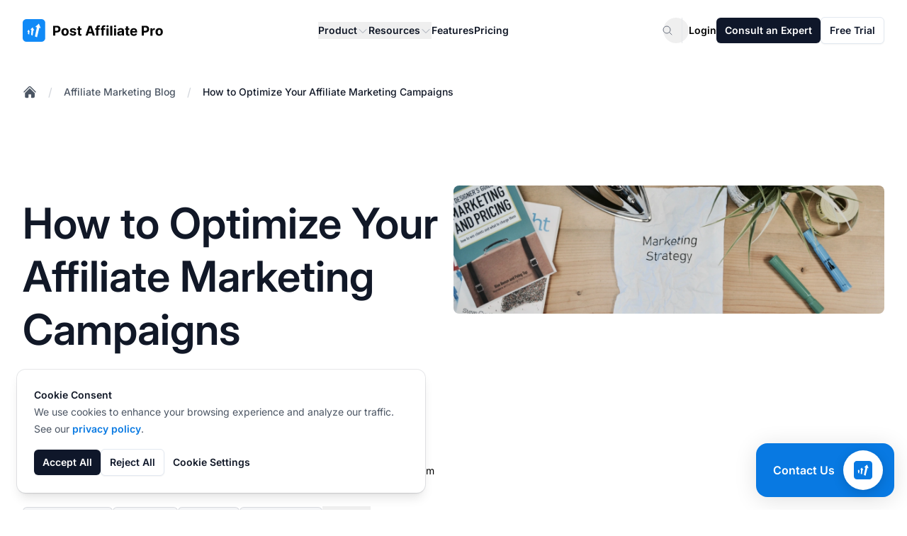

--- FILE ---
content_type: image/svg+xml
request_url: https://images.postaffiliatepro.com/images/logo.svg
body_size: 2002
content:
<svg xmlns="http://www.w3.org/2000/svg" width="187" height="30" fill="none"><path fill="#118AF7" d="M25 30H5a4.95 4.95 0 0 1-5-4.999V5a4.979 4.979 0 0 1 .367-1.922c.25-.61.618-1.163 1.083-1.629A4.96 4.96 0 0 1 5 0h20a4.956 4.956 0 0 1 5 5v20a4.937 4.937 0 0 1-1.45 3.551A4.949 4.949 0 0 1 25.001 30z"/><path fill="#fff" d="m8 14 1.7 3.3-1-.2-.1 3.1-1.6-.5v-3l-1-.3L8 14zm2.4-.2 1.3.4-.5 6.8 2 .8.9-7.1 1.4.4-2.3-4.2-2.8 2.9zm6.4-3.5 2.1.6-2.6 12 2.8 1.1 3-12.5 1.9.4L21.5 6l-4.7 4.3z"/><path fill="#050505" d="M48.2 9.4a4.878 4.878 0 0 0-2.5-.6h-5.2v13.1h2.8v-4.2h2.3c.904.027 1.8-.18 2.6-.6a3.54 3.54 0 0 0 1.6-1.6 4.704 4.704 0 0 0 0-4.6 3.863 3.863 0 0 0-1.6-1.5zm-1 5a2.038 2.038 0 0 1-.8.8c-.398.216-.847.32-1.3.3h-1.9V11h1.9c.453-.02.902.084 1.3.3.337.186.614.464.8.8.204.33.308.712.3 1.1.008.42-.096.834-.3 1.2zm11.7-1.8a5.257 5.257 0 0 0-2.6-.6 5.538 5.538 0 0 0-2.6.6 4.242 4.242 0 0 0-1.7 1.8 5.667 5.667 0 0 0-.6 2.7c-.027.904.18 1.8.6 2.6a3.721 3.721 0 0 0 1.7 1.8 5.934 5.934 0 0 0 5.2 0 4.237 4.237 0 0 0 1.7-1.8c.41-.805.615-1.697.6-2.6a5.94 5.94 0 0 0-.6-2.7 4.237 4.237 0 0 0-1.7-1.8zm-.7 5.9c-.173.402-.41.773-.7 1.1a1.496 1.496 0 0 1-1.1.4 1.356 1.356 0 0 1-1.1-.4 2.992 2.992 0 0 1-.7-1.1 3.898 3.898 0 0 1-.2-1.5c.01-.506.078-1.009.2-1.5.174-.401.41-.773.7-1.1a1.496 1.496 0 0 1 1.1-.4 1.367 1.367 0 0 1 1.1.4c.312.31.551.686.7 1.1.171.48.24.992.2 1.5a6.768 6.768 0 0 1-.2 1.5zm12.3-1.4a2.061 2.061 0 0 1 .7 1.7 2.71 2.71 0 0 1-.6 1.7 3.266 3.266 0 0 1-1.5 1.1c-.74.256-1.517.39-2.3.4a5.687 5.687 0 0 1-3.1-.8 2.957 2.957 0 0 1-1.299-2.2l2.7-.1c.076.366.291.688.6.9a2.544 2.544 0 0 0 2.4 0 .757.757 0 0 0 .4-.7.715.715 0 0 0-.301-.6 1.89 1.89 0 0 0-.9-.4l-1.7-.3a3.455 3.455 0 0 1-2.1-1 2.418 2.418 0 0 1-.7-1.8 2.774 2.774 0 0 1 .5-1.6 2.964 2.964 0 0 1 1.5-1.1 7.202 7.202 0 0 1 2.2-.4 4.987 4.987 0 0 1 2.9.8 2.835 2.835 0 0 1 1.2 2.1l-2.6.2a.846.846 0 0 0-.09-.33.835.835 0 0 0-.21-.27.907.907 0 0 0-.599-.4 1.896 1.896 0 0 0-.8-.2 2.01 2.01 0 0 0-1.1.3.751.751 0 0 0-.401.7.864.864 0 0 0 .3.6 1.88 1.88 0 0 0 1 .4l1.8.4a4.574 4.574 0 0 1 2.1.9zm7.4 2.6.4 2c-.205.05-.405.117-.6.2a2.489 2.489 0 0 1-.9.1 4.299 4.299 0 0 1-1.7-.3 2.01 2.01 0 0 1-1.1-.9 3.773 3.773 0 0 1-.4-1.6v-5.1h-1.3v-2h1.3V9.7h2.7v2.4h1.8v2h-1.8v4.8c-.024.206.01.414.1.6l.3.3c.15.09.327.126.5.1h.4c.1 0 .2-.2.3-.2zm10-10.9-4.5 13.1h3l1-3h4.7l1 3h3L91.5 8.8h-3.6zm.2 7.9 1.6-5h.1l1.6 5h-3.3zm12.4-5.3v.7h2v2h-2v7.8h-2.7v-7.8h-1.4v-2h1.4v-.7a3.426 3.426 0 0 1 .4-1.8 3.842 3.842 0 0 1 1.1-1.1 4.258 4.258 0 0 1 1.7-.4c.37-.021.741.013 1.1.1.3.1.6.1.8.2l-.5 2c-.1 0-.2-.1-.4-.1h-.5c-.4 0-.7.1-.8.3a1.888 1.888 0 0 0-.2.8zm7.2 0v.7h2v2h-2v7.8H105v-7.8h-1.4v-2h1.4v-.7a3.436 3.436 0 0 1 .4-1.8 3.842 3.842 0 0 1 1.1-1.1 4.258 4.258 0 0 1 1.7-.4c.37-.021.741.013 1.1.1.3.1.6.1.8.2l-.5 2c-.1 0-.2-.1-.4-.1h-.5c-.4 0-.7.1-.8.3a1.888 1.888 0 0 0-.2.8zm6.1-3a1.403 1.403 0 0 1 .313 1.539 1.406 1.406 0 0 1-1.313.862 1.17 1.17 0 0 1-1-.401 1.402 1.402 0 0 1 1-2.4c.367.027.716.167 1 .4zm-2.4 3.7h2.7v9.8h-2.7v-9.8zm5-3.3h2.7v13.1h-2.7V8.8zm5 3.3h2.7v9.8h-2.7v-9.8zm2.4-3.7a1.403 1.403 0 0 1 .313 1.539 1.406 1.406 0 0 1-1.313.862 1.17 1.17 0 0 1-1-.401 1.402 1.402 0 0 1 1-2.4c.363.045.707.183 1 .4zm9.5 4.3a3.097 3.097 0 0 0-1.3-.6 7.767 7.767 0 0 0-1.6-.2 4.642 4.642 0 0 0-2.1.4 3.973 3.973 0 0 0-1.5 1 4.374 4.374 0 0 0-.8 1.5l2.5.2c.107-.325.318-.607.6-.8.362-.216.779-.32 1.2-.3a1.8 1.8 0 0 1 1.1.3.97.97 0 0 1 .4.9.765.765 0 0 1-.2.5c-.243.138-.52.207-.8.2a9.311 9.311 0 0 0-1.4.2 6.83 6.83 0 0 0-1.4.2 6.146 6.146 0 0 0-1.2.5c-.34.226-.615.536-.8.9a2.912 2.912 0 0 0-.3 1.4 2.73 2.73 0 0 0 .4 1.6c.303.436.717.781 1.2 1a4.299 4.299 0 0 0 1.7.3c.44-.01.877-.077 1.3-.2a3.1 3.1 0 0 0 1-.5c.283-.193.494-.474.6-.8h.1v1.4h2.6v-6.6a3.329 3.329 0 0 0-.3-1.5 4.74 4.74 0 0 0-1-1zm-1.4 5.7c.008.326-.098.644-.3.9a1.342 1.342 0 0 1-.7.6c-.34.171-.721.24-1.1.2a1.493 1.493 0 0 1-1-.3 1.237 1.237 0 0 1-.4-.8.848.848 0 0 1 .2-.6.92.92 0 0 1 .6-.4c.253-.113.524-.18.8-.2.172.007.344-.027.5-.1.169-.023.336-.057.5-.1.2 0 .3-.1.5-.1.1 0 .3-.1.3-.2v1.1h.1zm9.7 1.3.4 2c-.205.05-.405.117-.6.2a2.489 2.489 0 0 1-.9.1 4.299 4.299 0 0 1-1.7-.3 2.01 2.01 0 0 1-1.1-.9 3.773 3.773 0 0 1-.4-1.6v-5.1H136v-2h1.3V9.7h2.7v2.4h1.8v2H140v4.8c-.024.206.01.414.1.6l.3.3c.15.09.327.126.5.1h.4c.1 0 .2-.2.3-.2zm9.3-6.5a3.766 3.766 0 0 0-1.5-.9 5.654 5.654 0 0 0-1.8-.3 4.88 4.88 0 0 0-2.5.6 4.242 4.242 0 0 0-1.7 1.8 5.667 5.667 0 0 0-.6 2.7c-.014.935.191 1.86.6 2.7a4.902 4.902 0 0 0 1.7 1.8 5.26 5.26 0 0 0 2.6.6 4.637 4.637 0 0 0 2.1-.4 3.946 3.946 0 0 0 1.5-1c.421-.441.7-.998.8-1.6l-2.5-.2c-.1.2-.2.5-.4.6-.2.1-.4.3-.6.4a2.21 2.21 0 0 1-.8.1 2.377 2.377 0 0 1-1.2-.3 3.059 3.059 0 0 1-.8-.8 2.78 2.78 0 0 1-.3-1.3h6.7V17a5.078 5.078 0 0 0-.4-2.2 2.346 2.346 0 0 0-.9-1.6zm-5.3 2.8a1.69 1.69 0 0 1 .3-1 2.71 2.71 0 0 1 .7-.8c.33-.204.712-.308 1.1-.3a1.69 1.69 0 0 1 1 .3c.281.18.52.42.7.7.19.3.294.646.3 1h-4.1v.1zM166 9.4a4.878 4.878 0 0 0-2.5-.6h-5.2v13.1h2.8v-4.2h2.3c.904.027 1.8-.18 2.6-.6a3.54 3.54 0 0 0 1.6-1.6 4.704 4.704 0 0 0 0-4.6 3.863 3.863 0 0 0-1.6-1.5zm-1 5a2.038 2.038 0 0 1-.8.8c-.398.216-.847.32-1.3.3H161V11h1.9c.453-.02.902.084 1.3.3.337.186.614.464.8.8.204.33.308.712.3 1.1.008.42-.096.834-.3 1.2zm10.3-2.5c.2 0 .3 0 .4.1v2.4a4.423 4.423 0 0 0-.5-.1h-.6a2.013 2.013 0 0 0-1.1.3 1.58 1.58 0 0 0-.7.7c-.204.33-.308.712-.3 1.1V22h-2.7v-9.8h2.6v1.7h.1a2.848 2.848 0 0 1 .9-1.4 2.46 2.46 0 0 1 1.5-.5c.1-.1.2-.1.4-.1zm10.4 2.4a3.717 3.717 0 0 0-1.7-1.8 5.257 5.257 0 0 0-2.6-.6 5.538 5.538 0 0 0-2.6.6 4.242 4.242 0 0 0-1.7 1.8 5.667 5.667 0 0 0-.6 2.7c-.027.904.18 1.8.6 2.6a3.721 3.721 0 0 0 1.7 1.8 5.931 5.931 0 0 0 5.2 0 4.237 4.237 0 0 0 1.7-1.8 5.535 5.535 0 0 0 .6-2.6 5.953 5.953 0 0 0-.6-2.7zm-2.4 4.2c-.173.402-.41.773-.7 1.1a1.501 1.501 0 0 1-1.1.4 1.354 1.354 0 0 1-1.1-.4 2.98 2.98 0 0 1-.7-1.1 3.898 3.898 0 0 1-.2-1.5 6.836 6.836 0 0 1 .2-1.5c.174-.401.41-.773.7-1.1a1.506 1.506 0 0 1 1.1-.4 1.367 1.367 0 0 1 1.1.4c.312.31.551.686.7 1.1a5.718 5.718 0 0 1 0 3"/></svg>


--- FILE ---
content_type: text/javascript
request_url: https://www.postaffiliatepro.com/js/contact-us.js?v=20260127180538
body_size: 660
content:
(()=>{function d(){(function(t,s,c){if(!document.querySelector("#contactUsForm").classList.contains("loaded")){let a=t.scripts[t.scripts.length-1],n=t.createElement("script");n.id="la_x2s6df8d",n.defer=!0,n.src=s,n.onload=n.onreadystatechange=function(){let e=this.readyState;e&&e!=="complete"&&e!=="loaded"||c(this)},document.querySelector("#contactUsForm:not(.loaded)").insertAdjacentElement("beforeend",n),document.querySelector("#contactUsForm:not(.loaded)").classList.add("loaded")}})(document,"https://support.qualityunit.com/scripts/track.js",function(t){LiveAgent.createForm("v5kyj497",t)})}var l="https://status.postaffiliatepro.com/",h={statusJsonUrl:`${l}/status.json`,async fetchJson(){try{return await(await fetch(this.statusJsonUrl)).json()}catch(t){return console.log("Status fetch error:",t),null}},async getStatus(){return await this.fetchJson()}};function f(){let t="Hi! I am contacting you from "+window.location.href+" and I am contacting you about...",c="https://wa.me/"+"15084695208"+"?text="+encodeURIComponent(t);window.open(c,"_blank")}function m(){window.open("https://m.me/LiveAgent/","_blank")}function p(){function t(n){n=n.replace(/[\[]/,"\\[").replace(/[\]]/,"\\]");let r=new RegExp("[\\?&]"+n+"=([^&#]*)").exec(location.search);return r===null?"":decodeURIComponent(r[1].replace(/\+/g," "))}let s=t("utm_source"),c=["branding","chat","contactform","knowledge_base","textlink"],a=250;c.includes(s)&&(a=3e4),window.innerWidth<768&&(a=5e3),setTimeout(function(){let n=document.querySelector("#chatBtn");n&&function(e,r,u){let o=e.createElement("script");o.id="la_x2s6df8d",o.async=!0,o.src=r,o.onload=o.onreadystatechange=function(){let i=this.readyState;i&&i!=="complete"&&i!=="loaded"||u(this)},n.appendChild(o)}(document,"//support.qualityunit.com/scripts/track.js",function(e){LiveAgent.createButton("ed2c5c36",e)})},a)}p();window.showContactForm=d;window.contactUsWhatsApp=f;window.contactUsMessenger=m;})();


--- FILE ---
content_type: text/javascript
request_url: https://www.postaffiliatepro.com/js/item-toggle.js?v=20260127180538
body_size: 169
content:
(()=>{function i(){document.querySelectorAll(".show-more-btn").forEach(function(n){n.addEventListener("click",function(){let t=this.getAttribute("data-container"),e=this.getAttribute("data-container-type")||"items";a(t,e)})}),document.querySelectorAll(".show-less-btn").forEach(function(n){n.addEventListener("click",function(){let t=this.getAttribute("data-container"),e=this.getAttribute("data-container-type")||"items";h(t,e)})})}function a(n,t){let e=document.getElementById(`${t}-container-${n}`);if(!e)return;let c=l(t),r=e.querySelectorAll(c),s=e.querySelector(".show-more-btn"),o=e.querySelector(".show-less-btn");r.forEach(function(d){d.classList.remove("hidden")}),s&&s.classList.add("hidden"),o&&o.classList.remove("hidden")}function h(n,t){let e=document.getElementById(`${t}-container-${n}`);if(!e)return;let c=l(t),r=e.querySelectorAll(c),s=e.querySelector(".show-more-btn"),o=e.querySelector(".show-less-btn");r.forEach(function(d){d.classList.add("hidden")}),o&&o.classList.add("hidden"),s&&s.classList.remove("hidden")}function l(n){let t={tags:".tag-hidden",resources:".resource-hidden",items:".item-hidden"};return t[n]||t.items}document.addEventListener("DOMContentLoaded",i);window.reinitItemToggle=i;window.reinitTagToggle=i;window.reinitResourceToggle=i;})();
